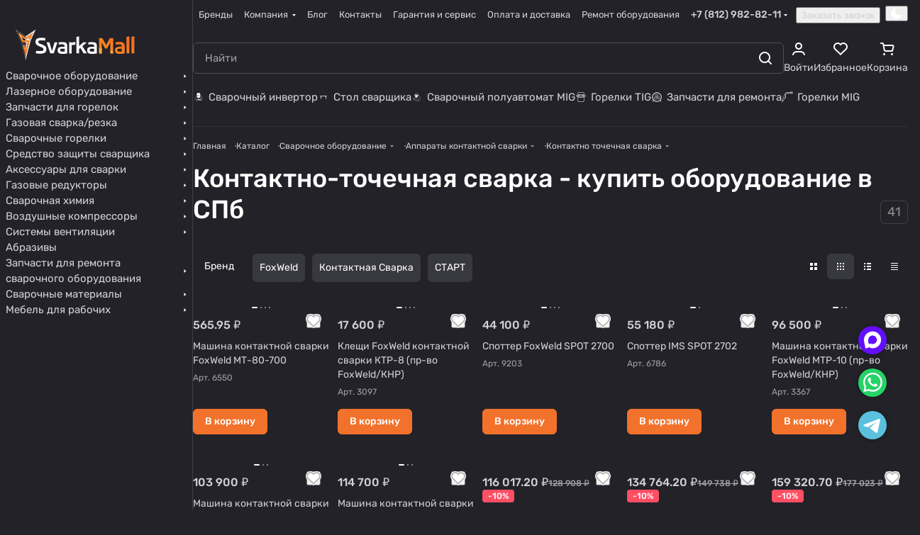

--- FILE ---
content_type: text/css
request_url: https://svarkamall.ru/bitrix/cache/css/s1/aspro-premier/default_5ae986cc65e61ada00f5156f462cf55f/default_5ae986cc65e61ada00f5156f462cf55f_v1.css?17625084689445
body_size: 2397
content:


/* Start:/bitrix/templates/aspro-premier/components/bitrix/catalog.smart.filter/main_compact_svarka/style.css?17625043576235*/
@media (min-width: 768px) {
  .hidden_top_sort .filter-panel__main-info {
    display: none;
  }
  .compact .dropdown-select {
    padding: 0px;
    border: none;
  }
  .compact.bx_filter .bx_filter_block {
    padding-top: 0px;
  }
  .compact .bx_filter_parameters_box_title {
    white-space: nowrap;
  }
  .compact .opened .bx_filter_parameters_box_title:not(.prices),
  .compact.bx_filter .set > .bx_filter_parameters_box_title {
    --box_shadow: var(--theme-base-color);

    background-color: var(--theme-base-color);
    border-color: var(--theme-base-color);
    color: var(--button_color_text);
    padding-right: 36px;
  }

  .compact .opened .bx_filter_parameters_box_title:hover {
    box-shadow: none;
  }
  .compact .opened.bx_filter_parameters_box .dropdown-select__icon-down use,
  .compact .set .dropdown-select__icon-down use {
    fill: var(--button_color_text);
  }
  .compact .limited_block.bx_filter_block .form-checkbox__label {
    margin: 0;
    padding: 0px;
    font-size: unset;
    line-height: unset;
    min-height: auto;
    color: var(--white_text_black);
  }
  .compact .opened .limited_block .form-checkbox__label {
    color: var(--button_color_text);
  }
  .compact .limited_block .form-checkbox__box {
    display: none;
  }
  .compact .filter_values {
    padding: 20px;
  }
  .compact .bx_filter_block--whint .filter_values {
    overflow: visible;
  }
  .compact .bx_filter_parameters_box_title_text {
    display: flex;
    gap: 4px;

    overflow: hidden;
    position: relative;
  }
  .compact .count_selected {
    opacity: 0.64;
  }
  .compact .opened.bx_filter_parameters_box .delete_filter,
  .compact .set .delete_filter {
    display: flex;
    /* stroke: var(--button_color_text); */
  }
  .compact .delete_filter {
    display: none;
    position: absolute;
    top: 0px;
    right: 0px;
    bottom: 0px;
    width: 34px;
    cursor: pointer;
    align-items: center;
    justify-content: center;
  }
  .compact .delete_filter:hover {
    opacity: 0.64;
  }

  /*price*/
  .compact .price_block + .price_block {
    padding-top: 12px;
  }
  .compact .price_block .bx_filter_parameters_box_title {
    padding-bottom: 3px;
    cursor: default;
  }

  /*hint*/
  .compact .char_name {
    position: relative;
    margin-top: 12px;
  }
  .compact .props_list .hint {
    position: static;
  }
  .compact .props_list .hint .icon {
    position: static;
  }
  .compact .props_list .hint .text {
    padding: 0 0 0 8px;
    font-size: 13px;
    color: #888888;
  }
  .compact .props_list .hint .tooltip {
    top: -52px;
    opacity: 1;
  }
  .compact .props_list .hint .tooltip:after {
    bottom: -10px;
    left: 56px;
    top: auto;
    border: 5px solid transparent;
    border-top: 5px solid #fff;
  }

  /*filter btn*/
  .compact .bx_filter_button_box {
    padding: 16px 0px 0px;
    display: none;
  }
  .compact .bx_filter_button_box .btn {
    margin: 0px;
  }
  .compact .bx_filter_button_box .btn span {
    padding-left: 5px;
  }
}

#mobilefilter .filter-panel__sort {
  display: none;
}
@media(min-width:768px){
	.bx_filter_parameters.compact__parameters{
		display: flex;
		flex-direction: column;
		align-content: flex-start;
		align-items: flex-start;
		max-width: 100%;
	}
	.bx_filter_parameters_box{
		display: flex;
		flex-direction: row;
		flex-wrap: nowrap;
	}
	.bx_filter_block{
		display: flex!important;
		position: relative!important;
		z-index: 1!important;
	}
	.form-checkbox,.bx_filter .scrolled {
		display: flex;
		overflow-x: auto;
		overflow-y: hidden;
		flex-wrap: nowrap;
	}
	.bx_filter_block .dropdown-menu-inner.filter_values{
	    background: transparent;
	    text-align: left;
	    box-shadow: none;
	    overflow: visible;
	    max-width: none;
	    min-width: auto;
	    padding: 0;
	}
	.check_box_sv,.inner_expand_text{
	    text-align: left;
	    margin-left: 10px;
	    padding: 10px;
	    border-radius: var(--theme-button-border-radius);
	    margin-bottom: 11px;
	    background-color: var(--card_bg_active);
	    color: var(--white_text_black);
	}
	
	.bx_filter_parameters_box_title.dropdown-select__title.bordered{
		height: calc(100% - 90%);
		display: flex;
	    align-items: flex-start;
	    border: none;
	    box-shadow: none;
	}
	.bx_filter_parameters_box_title .svg.inline{
		display:none;
	}
	.bx_filter_parameters_box_title .delete_filter .svg.inline{
		display:block;
	}
	.bx_filter_param_text{
		white-space: nowrap;
	}
	.bx_filter_block{
		max-width: 100%;
	    overflow: auto;
	}
	.inner_expand_text{
		background:transparent;
		cursor: pointer;
	}
	
	.bx_filter_parameters_box_container .inner_expand_text {
	    margin: 0px 0 0;
	    display: flex;
	}
	.bx_filter_parameters_box_title{
		position:relative;
	}
	
	.check_box_sv .form-checkbox__box.form-box{
		display:none;
	}
	.check_box_sv label.form-checkbox__label{
		padding-left:0;
	}
	.check_box_sv .form-checkbox__input:checked + .form-checkbox__label{
		padding-left:28px;
	}
	.check_box_sv .form-checkbox__input:checked + .form-checkbox__label .form-checkbox__box, .form-checkbox.relative:has(:checked) .check_box_sv .form-checkbox__box {
	    border: 8px solid #9e9e9e;
	    border-color: var(--button_color_text);
	    background-color: #9e9e9e;
	    background-color: var(--button_color_text);
	    display:block;
	}
	.check_box_sv:has(input:checked){
		background-color: var(--theme-base-color);
	}
	.check_box_sv .form-checkbox__input:checked + .form-checkbox__label .form-checkbox__box:before, .form-checkbox.relative:has(:checked) .check_box_sv .form-checkbox__box:before {
	    animation: checkbox-check-theme 125ms 250ms cubic-bezier(.4,0,.23,1) forwards;
	}
	.bx_filter_parameters_box{
		max-width:100%;
	}
	
}
.d-none{display:none;}
@keyframes checkbox-check-theme {
    0% {
        width: 0;
        height: 0;
        border-color: var(--theme-base-color);
        transform: translate3d(0,0,0) rotate(45deg)
    }

    33% {
        width: .2em;
        width: 4px;
        height: 0;
        transform: translate3d(0,0,0) rotate(45deg)
    }

    100% {
        width: .2em;
        width: 4px;
        height: .5em;
        height: 8px;
        border-color: var(--theme-base-color);
        transform: translate3d(0,-8px,0) rotate(45deg)
    }
}
/* End */


/* Start:/bitrix/templates/aspro-premier/css/conditional/hint.min.css?17607254782107*/
.hint{position:relative;cursor:pointer;}.hint--absolute{position:absolute;top:0;right:-12px;z-index:1;}.hint.hint--absolute2{position:absolute;right:-23px;top:0;z-index:1;}.hint.hint--inline{display:inline-flex;vertical-align:middle;margin-left:3px;}.hint--inline .tooltip{margin-bottom:4px;}.hint__icon{display:inline-block;cursor:pointer;text-align:center;padding:0;height:16px;width:16px;line-height:15px;border:1px solid #e5e5e5;font-size:11px;}@media (any-hover:hover){.hint .hint__icon:hover{color:#fff}}.hint__icon i{font-style:normal;}.hint__icon--absolute{position:absolute;z-index:202;left:-35px;top:-1px;}.hint__text{padding:0 0 0 6px;}.hint .tooltip{position:absolute;left:-19px;top:auto;bottom:100%;line-height:14px;z-index:202;display:none;padding:13px 16px 13px;min-width:200px;max-width:300px;font-size:12px;border-radius:8px;border-radius:var(--theme-button-border-radius);font-weight:400;box-shadow:0 0 15px rgba(0,0,0,.12);background:#fff;background:var(--card_bg_hover_black);}.hint.active .tooltip{opacity:1;z-index:204;cursor:auto;}.hint .tooltip--manual{max-width:232px;opacity:1;}.hint.active .hint__icon{border-color:#9e9e9e;border-color:var(--theme-base-color);background-color:#9e9e9e;background-color:var(--theme-base-color);color:#fff;}.hint.hint--down .tooltip{left:-16px;top:calc(100% + 4px);word-break:normal;bottom:inherit;opacity:1;}.properties_absolute{position:absolute;top:0;padding-right:35px;padding-top:2px;right:100%;bottom:0;width:100%;text-align:left;transition:all .2s ease-in-out;}.properties__item{position:relative;word-break:break-word;}.properties__item--inline{display:inline;}.properties__item.properties__item--compact{margin-top:0;}.properties__hr{margin:0 4px 0px -2px;}@media (min-width:768px){.properties-absolute-outer:hover .properties_absolute{right:0}.properties_absolute.to-top{right:0;top:100%}.properties-absolute-outer:hover .properties_absolute.to-top{top:0}}.properties__title .hint{display:inline-flex;position:relative;margin:0 3px 0 2px;top:-1px;}.properties.list .properties__value{margin-top:3px;overflow:hidden;text-overflow:ellipsis;}
/* End */


/* Start:/bitrix/templates/aspro-premier/css/toggle-panel.min.css?1760725478487*/
.toggle-panel{--item-height:36px;--item-pl:13px;--item-pr:13px;display:flex;gap:4px}.toggle-panel--sm{--item-height:24px;--item-pl:9px;--item-pr:9px}.toggle-panel__item{display:flex;align-items:center;padding:2px var(--item-pr) 2px var(--item-pl);height:var(--item-height);border-radius:var(--theme-button-border-radius)}.toggle-panel__item:not(.toggle-panel__item--current):hover{background-color:var(--card_bg_hover)}.toggle-panel__item--current{background-color:var(--card_bg_active)}
/* End */
/* /bitrix/templates/aspro-premier/components/bitrix/catalog.smart.filter/main_compact_svarka/style.css?17625043576235 */
/* /bitrix/templates/aspro-premier/css/conditional/hint.min.css?17607254782107 */
/* /bitrix/templates/aspro-premier/css/toggle-panel.min.css?1760725478487 */


--- FILE ---
content_type: image/svg+xml
request_url: https://svarkamall.ru/upload/aspro.premier/sprite_svg/pq1qk2gxi23g1uk4tjk57ksaw4noo1jc.svg?1766169243
body_size: 2703
content:
<?xml version="1.0"?>
<svg xmlns="http://www.w3.org/2000/svg" height="512px" width="512px" viewBox="0 0 512 512">
  <g id="svg">
    <path d="m508.141 56.928c-7.114-6.23-18.056-13.722-33.477-18.946 7.921-4.154 8.1-15.713-.025-19.951-6.661-3.478-14.248-6.519-18.448-7.396-25.117-5.241-49.824 10.159-56.435 34.619l-.211-2.333c-.57-6.316-5.779-11.258-12.117-11.496l-95.526-3.575c-.179-.008-.352-.01-.524-.01-7.428 0-13.259 6.405-12.584 13.775l.395 4.373-72.906 6.585c-19.867 1.789-37.01 14.324-44.728 32.685l-24.971 58.733c-1-.209-2.388-.538-4.409-.538-7.174 0-13.606 4.275-16.387 10.891l-19.892 47.313c-1.605 3.819.188 8.216 4.008 9.821 3.814 1.601 8.215-.189 9.82-4.007l19.892-47.315c.509-1.209 1.796-1.923 3.133-1.644 15.831 3.306 26.188 5.469 41.006 8.563 1.69.353 2.68 2.168 1.995 3.801l-90.506 215.303c-.51 1.21-1.843 1.912-3.133 1.643-17.756-3.708-34.554-7.216-41.016-8.566-1.455-.304-2.217-1.6-2.217-2.724 0-.847-3.194 7.052 59.22-141.407 1.605-3.818-.189-8.215-4.008-9.82-3.816-1.606-8.215.188-9.82 4.008l-58.996 140.328c-3.289 7.815-.591 16.672 6.236 21.459l-15.733 36.987c-1.191 2.834-1.796 5.82-1.796 8.874 0 6.434 2.669 12.4 7.144 16.64l-20.234 37.743c-1.957 3.651-.584 8.197 3.066 10.154 3.644 1.953 8.194.589 10.154-3.066l20.713-38.636c.69.063 1.383.1 2.076.1 9.252 0 17.547-5.514 21.122-14.018l18.652-43.867c2.454.513 3.808.872 6.01.872 7.175 0 13.607-4.275 16.387-10.891l34.135-81.202 42.107-13.173c4.44-1.388 7.749-5.086 8.636-9.652l12.573-64.681c1.337-6.868-3.184-13.402-9.823-14.789l-9.645-2.014 12.523-29.79c.926-2.202 1.395-4.519 1.395-6.888 0-6.483-3.575-12.322-8.991-15.429l21.832-51.33c1.135-2.705 3.657-4.549 6.589-4.81l72.909-6.585.397 4.399v.004c.694 7.638 7.839 12.826 15.267 11.214l93.42-20.256c4.956-1.075 8.736-5.057 9.709-9.897 8.089 18.525 26.239 28.627 40.888 28.627 6.2 0 13.676-1.45 22.634-4.376 7.904-2.581 10.401-12.546 4.642-18.525-1.644-1.708-3.077-3.38-4.301-4.926 8.299-1.538 20.732-3 33.243-1.349 11.044 1.448 17.289-12.318 8.931-19.636zm-463.934 383.108c-3.358 7.988-15.225 5.492-15.225-3.076 0-2.241-.749.167 16.921-41.377l15.801 3.3zm137.148-217.336-11.862 61.018-28.68 8.972 30.319-72.125zm27.704-139.408c-8.477.758-15.788 6.102-19.063 13.914l-22.633 53.212-15.807-3.301 23.816-56.018c5.573-13.258 17.934-22.296 32.26-23.586l72.906-6.585 1.424 15.78zm89.347 8.745-3.601-39.902c-.001-.009 0-.018-.001-.027s-.003-.018-.004-.027l-.825-9.144 90.818 3.399 2.388 26.451zm153.151-26.151c-4.407 1.361-6.554 6.353-4.508 10.49.136.273 2.841 5.681 8.4 12.375-8.51 2.279-13.305 2.224-15.922 1.675-17.95-3.749-29.504-21.403-25.755-39.352 3.75-17.949 21.401-29.503 39.353-25.755 1.274.266 3.58 1.054 6.322 2.178-7.807 3.339-11.732 6.95-12.272 7.469-4.497 4.317-2.047 11.941 4.121 12.833 16.067 2.323 28.194 7.565 36.97 13.033-19.655-.149-35.889 4.8-36.709 5.054z" style=""/>
  </g>
</svg>


--- FILE ---
content_type: image/svg+xml
request_url: https://svarkamall.ru/upload/aspro.premier/sprite_svg/7gj669okuph3sjc9nfmomv0hmfu3x13w.svg?1766169243
body_size: 4117
content:
<?xml version="1.0"?>
<svg xmlns="http://www.w3.org/2000/svg" height="64px" width="64px" viewBox="0 0 64 64">
  <g id="svg">
    <g id="a"/>
    <g id="b">

<path d="M11.8809,43.9648l-2.8047-4.9238c-.1367-.2402-.0527-.5454,.187-.6821,.2383-.1372,.5449-.0537,.6821,.187l2.8047,4.9238c.1367,.2402,.0527,.5454-.187,.6821-.0781,.0444-.1631,.0654-.2471,.0654-.1738,0-.3428-.0908-.4351-.2524Zm3.7622-.0908l.0312,.001c.2622,0,.4819-.2041,.4985-.4692l.3916-6.3096c.0171-.2754-.1924-.5127-.4683-.5298-.2749-.0142-.5122,.1929-.5298,.4683l-.3916,6.3096c-.0171,.2754,.1924,.5127,.4683,.5298Zm-.1494,1.9258c-4.748-.7764-6.1953,3.1401-6.2095,3.1792-.0923,.2598,.043,.5439,.3018,.6372,.2622,.0962,.5459-.0405,.6396-.2998,.0474-.1294,1.2007-3.1675,5.1069-2.5293,3.3149,.542,3.3159,4.4541,3.3145,4.6201-.0024,.2759,.2188,.5024,.4946,.5054h.0054c.2734,0,.4966-.2192,.5-.4932,.022-1.7051-.8179-5.0737-4.1533-5.6196Zm2.4541-.7812c.0835,.0537,.1768,.0791,.269,.0791,.1646,0,.3262-.0815,.4214-.2305l1.5034-2.3477c.1489-.2324,.0811-.5415-.1514-.6904-.2329-.1509-.543-.0811-.6904,.1514l-1.5034,2.3477c-.1489,.2324-.0811,.5415,.1514,.6904Zm6.4066-4.7454l.6652-3.7072c.1838-.6223-.7452-.9252-.9521-.3057l-1.1413,3.5543c-.4243,1.0428,1.1834,1.5547,1.4282,.4587Zm3.5533-18.1037c-.7573,.1128-4.7866,.7061-6.9067,.9316,.1587,.9849,.6055,3.1772,1.5684,4.3545,.6416,.2329,4.062,1.3252,6.812-.604-.208-2.1177-.8198-4.3784-1.4736-4.6821Zm17.8408,28.3105c-3.3384,3.0186-8.4565,4.501-12.6401,4.501-1.4102,0-2.7129-.168-3.8066-.5029-1.729-.5288-2.7954-1.4258-3.0835-2.5947-.3579-1.4507-.2266-2.6519,.3892-3.5713,.9854-1.4702,2.9834-1.9468,4.8081-2.2197,.2759-.041,.5571-.0796,.8433-.1182,2.6094-.3545,5.5664-.7563,8.9531-4.1431,.1953-.1953,.5117-.1953,.707,0s.1953,.5117,0,.707c-3.625,3.625-6.8965,4.0698-9.5254,4.4268-.2817,.0386-.5586,.0762-.8306,.1167-1.5142,.2261-3.3521,.6338-4.125,1.7871-.459,.6851-.5405,1.5928-.249,2.7754,.1968,.7964,1.0508,1.4634,2.4053,1.8779,4.0791,1.249,11.2729,.0254,15.4834-3.7842,4.2896-3.8784,4.5122-10.2241,.6616-18.8604-2.0332-4.5586-6.062-6.0444-6.1025-6.0586-.1616-.0576-.2827-.1948-.3203-.3618-.0034-.0145-.1574-.6995-.3862-1.6562l-5.0415,2.5222c.4619,1.4081,.942,2.8782,1.3145,4.0208,.1943,.5972,.1572,1.2417-.1045,1.8159h-.0005c-.5361,1.1753-1.8247,3.2783-4.4268,4.1616-.4604,.1562-.9297,.228-1.4023,.228-2.2552,0-4.587-1.6308-6.4299-3.4697l-3.2518,6.0541c-.0903,.168-.2627,.2632-.4409,.2632-.0796,0-.1606-.019-.2363-.0596-.2432-.1304-.3345-.4336-.2036-.6772l3.4055-6.3403c-.6712-.7391-1.255-1.4805-1.7126-2.1368-2.937-4.2134-2.0068-9.8008-1.9658-10.0366,.0386-.2207,.2192-.3887,.4419-.4116,.1046-.0106,.2256-.0238,.355-.0382-.0747-1.2889,.0687-4.658,3.2261-6.9491,3.3135-2.4058,8.3735-4.0146,12.6367-1.3228,2.3901,1.5098,2.8774,3.9155,3.3486,6.2422,.0803,.3954,.1653,.7969,.2568,1.1962,.2202-.0341,.4457,.0732,.5372,.2896,.1074,.2539-.0112,.5474-.2656,.6553l-.0303,.0128c.2318,.8195,.4655,1.7238,.6736,2.5618,.1971-.0158,.3936,.0851,.488,.2731,.1235,.2471,.0234,.5474-.2236,.6709l-.0296,.0148c.1735,.7205,.312,1.3188,.3851,1.639,.9917,.4209,4.4907,2.166,6.4189,6.4897,4.0469,9.0757,3.7427,15.8081-.9038,20.0098Zm-15.3452-23.4336c-.104-1.2725-.5791-5.457-2.3364-5.875-.062-.0156-.127-.0171-.1895-.0083-.0547,.0083-5.4893,.8179-7.4893,.9937-.1338,.0117-.2573,.0771-.3428,.1812-.085,.104-.125,.2378-.1104,.3716,.0171,.1528,.4292,3.7617,1.9614,5.4985,.0503,.0571,.1128,.1021,.1831,.1313,.1064,.0439,1.5957,.6475,3.5112,.6475,1.4346,0,3.1084-.3384,4.6191-1.5039,.1343-.1035,.207-.2681,.1934-.4365Zm7.3573-8.8118c-.1082-.4588-.2075-.9183-.2987-1.3688-.4492-2.2183-.874-4.314-2.9028-5.5952-3.1631-1.999-7.6841-1.4937-11.5156,1.2866-2.7029,1.9616-2.8638,4.8872-2.8141,6.0212,1.8421-.2277,4.6856-.6206,7.0538-1.009,2.3953-.3932,4.0739,.6179,4.9997,2.9856l5.4777-2.3204Zm-14.6688,30.3763l-1.8823,.4443c-.269,.0635-.4355,.333-.3721,.6016,.0547,.2305,.2598,.3853,.4863,.3853,.0381,0,.0767-.0044,.1152-.0132l1.8823-.4443c.269-.0635,.4355-.333,.3721-.6016-.0645-.2695-.3345-.4336-.6016-.3721Zm3.2349-5.4912c-.1411-.2378-.4487-.3169-.6851-.1743l-5.7158,3.395c-.2373,.1406-.3154,.4478-.1743,.6851,.0933,.1572,.2593,.2446,.4302,.2446,.0869,0,.1748-.0225,.2549-.0703l5.7158-3.395c.2373-.1406,.3154-.4478,.1743-.6851Z" style=""/>

</g>
  </g>
</svg>


--- FILE ---
content_type: image/svg+xml
request_url: https://svarkamall.ru/upload/aspro.premier/sprite_svg/25luh6fdzvpwijvnw0wfvcachgg0s2v7.svg?1766169243
body_size: 4203
content:
<?xml version="1.0"?>
<svg xmlns="http://www.w3.org/2000/svg" height="1069px" width="1069px" viewBox="0 0 1069 1069">
  <g id="svg">
    <rect height="1066.67" id="Fan" style="fill:none;" width="1066.67" x="0.313" y="1.589"/>
    <g>

<path d="M533.647,87.006c-247.212,0 -447.917,200.705 -447.917,447.917c0,247.212 200.705,447.916 447.917,447.916c247.212,0 447.916,-200.704 447.916,-447.916c0,-247.212 -200.704,-447.917 -447.916,-447.917Zm-343.75,864.583l-0,-83.989c-0,-17.247 -14.003,-31.25 -31.25,-31.25c-17.248,0 -31.25,14.003 -31.25,31.25l-0,83.989c-0,17.248 14.002,31.25 31.25,31.25c17.247,0 31.25,-14.002 31.25,-31.25Zm750,0l-0,-83.989c-0,-17.247 -14.003,-31.25 -31.25,-31.25c-17.248,0 -31.25,14.003 -31.25,31.25l-0,83.989c-0,17.248 14.002,31.25 31.25,31.25c17.247,0 31.25,-14.002 31.25,-31.25Zm-406.25,-802.083c212.717,0 385.416,172.699 385.416,385.417c0,212.717 -172.699,385.416 -385.416,385.416c-212.717,0 -385.417,-172.699 -385.417,-385.416c0,-212.718 172.7,-385.417 385.417,-385.417Z" style=""/>

<path d="M460.021,558.989c-13.473,5.896 -28.146,9.022 -43.14,9.022l-0.056,0c-28.567,0 -55.963,-11.348 -76.163,-31.547c-3.48,-3.481 -6.697,-7.174 -9.637,-11.048c-6.149,-8.103 -15.858,-12.706 -26.023,-12.339c-10.166,0.368 -19.517,5.661 -25.064,14.187c-17.838,27.415 -27.541,59.621 -27.541,92.828c-0,0.019 -0,0.037 -0,0.056c-0,45.143 17.933,88.436 49.853,120.357c31.921,31.921 75.215,49.854 120.357,49.854l0.056,-0c45.143,-0 88.437,-17.933 120.357,-49.854c31.921,-31.921 49.854,-75.214 49.854,-120.357c-0,-0.019 -0,-0.037 -0,-0.056c-0,-10.513 -0.973,-20.926 -2.871,-31.121c11.686,8.679 21.601,19.727 29.021,32.579c0.009,0.016 0.019,0.032 0.028,0.048c14.283,24.739 18.154,54.14 10.76,81.733c-1.273,4.754 -2.864,9.387 -4.748,13.869c-3.943,9.377 -3.076,20.087 2.326,28.707c5.401,8.62 14.66,14.071 24.818,14.612c32.66,1.741 65.404,-5.959 94.162,-22.563c0.016,-0.009 0.032,-0.018 0.048,-0.027c39.094,-22.572 67.622,-59.749 79.305,-103.353c11.684,-43.605 5.568,-90.065 -17.004,-129.159c-0.009,-0.017 -0.018,-0.033 -0.028,-0.049c-22.571,-39.094 -59.748,-67.621 -103.353,-79.305c-43.604,-11.684 -90.064,-5.567 -129.159,17.004c-0.016,0.009 -0.032,0.018 -0.048,0.028c-9.406,5.431 -18.201,11.707 -26.292,18.722c1.557,-14.888 6.215,-29.428 13.842,-42.639c0.01,-0.016 0.019,-0.032 0.028,-0.048c14.283,-24.739 37.809,-42.791 65.403,-50.185c4.754,-1.274 9.561,-2.213 14.385,-2.822c10.093,-1.274 18.933,-7.38 23.698,-16.368c4.764,-8.987 4.856,-19.732 0.246,-28.799c-14.823,-29.155 -37.863,-53.662 -66.621,-70.265c-0.016,-0.01 -0.032,-0.019 -0.048,-0.028c-39.095,-22.572 -85.555,-28.688 -129.16,-17.004c-43.604,11.683 -80.781,40.211 -103.353,79.305c-0.009,0.016 -0.018,0.032 -0.027,0.048c-22.572,39.095 -28.688,85.555 -17.004,129.159c11.683,43.605 40.21,80.782 79.305,103.353c0.016,0.01 0.032,0.019 0.048,0.028c9.433,5.446 19.294,9.934 29.44,13.437Zm66.25,31.7c2.703,9.483 4.103,19.371 4.103,29.403c-0,0.019 -0,0.037 -0,0.056c-0,28.567 -11.348,55.963 -31.548,76.163c-20.2,20.199 -47.596,31.548 -76.163,31.548l-0.056,-0c-28.566,-0 -55.963,-11.349 -76.162,-31.548c-20.2,-20.2 -31.548,-47.596 -31.548,-76.163l-0,-0.056c-0,-7.392 0.76,-14.707 2.252,-21.834c28.814,20.836 63.657,32.253 99.676,32.253l0.056,0c40.168,0 78.872,-14.198 109.39,-39.822Zm168.813,102.107c3.638,-35.372 -3.896,-71.254 -21.905,-102.448c-0.01,-0.016 -0.019,-0.032 -0.028,-0.048c-20.084,-34.787 -51.732,-61.206 -89.182,-74.824c6.859,-7.082 14.723,-13.238 23.412,-18.255c0.016,-0.009 0.032,-0.018 0.048,-0.027c24.74,-14.284 54.14,-18.154 81.733,-10.761c27.593,7.394 51.119,25.446 65.403,50.185c0.009,0.016 0.018,0.032 0.028,0.049c14.283,24.739 18.154,54.139 10.76,81.732c-7.394,27.594 -25.446,51.12 -50.185,65.403c-0.016,0.009 -0.032,0.019 -0.048,0.028c-6.403,3.696 -13.117,6.695 -20.036,8.966Zm-107.732,-375.111c-32.451,14.536 -59.76,39.002 -77.77,70.195c-0.009,0.016 -0.018,0.032 -0.027,0.048c-20.082,34.783 -27.139,75.396 -20.209,114.643c-9.563,-2.397 -18.826,-6.129 -27.515,-11.145c-0.016,-0.01 -0.032,-0.019 -0.048,-0.028c-24.739,-14.283 -42.792,-37.809 -50.185,-65.403c-7.394,-27.593 -3.523,-56.993 10.76,-81.733c0.01,-0.016 0.019,-0.032 0.028,-0.048c14.283,-24.739 37.809,-42.791 65.403,-50.185c27.593,-7.394 56.993,-3.523 81.733,10.76c0.016,0.01 0.032,0.019 0.048,0.028c6.402,3.697 12.356,8.012 17.782,12.868Z" style="fill-opacity:0.5;"/>

</g>
  </g>
</svg>


--- FILE ---
content_type: image/svg+xml
request_url: https://svarkamall.ru/upload/aspro.premier/sprite_svg/c160jyaa4l5cmg1a1ddipsplakfdr4c8.svg?1766169243
body_size: 3805
content:
<?xml version="1.0"?>
<svg xmlns="http://www.w3.org/2000/svg" height="64px" width="64px" viewBox="0 0 64 64">
  <g id="svg">
    <path d="M22.6177,43.9849l-5.064,9.812c-.0889,.1719-.2637,.2705-.4448,.2705-.0771,0-.1553-.0181-.229-.0557-.2451-.1265-.3413-.4282-.2148-.6738l6.0083-11.6416c.1064-.2046,.3359-.312,.5625-.2563,.2241,.0542,.3818,.2554,.3818,.4858v6.2695c0,.2764-.2236,.5-.5,.5s-.5-.2236-.5-.5v-4.2104Zm24.9258,4.3472l1.3549,4.2427c.0845,.2632-.061,.5444-.3237,.6284-.0508,.0166-.1021,.0239-.1523,.0239-.2119,0-.4082-.1353-.4761-.3477l-1.337-4.1866c-.2547,.0694-.4872,.1165-.6576,.1446-.355,.4927-1.3745,1.7212-2.7764,1.8418-.3823,.3462-1.3931,.9751-3.4951,.6826-.23,.0522-.7607,.1553-1.3657,.1553-.6328,0-1.3467-.1128-1.8828-.5151-.3923-.2943-.6345-.7166-.7274-1.2267l-6.9142-2.0546c-.0337-.0103-.0664-.0239-.0977-.041-.0231-.0127-.2225-.1314-.4654-.3385l-6.3185,8.4547c-.3804,.5082-1.1709-.046-.8162-.5778l6.0317-9.0046c.0543-.0797,.1194-.1294,.1838-.1801-.1199-.3446-.1825-.7418-.133-1.1974,.0552-.5083,.3184-.9546,.7612-1.29,1.0913-.8262,3.0337-.8271,3.8052-.6992,.8876,.1479,3.4321,.9395,4.4504,1.2617,.3519-.696,1.2225-2.0702,3.0164-3.125,1.0605-.6236,2.1942-1.2868,3.2968-1.5703l1.6129-.9888c-.1226-.1899-.2476-.3779-.3711-.5645-.6836-1.0308-1.3291-2.0044-1.5396-3.0977-.0518-.271,.1255-.5332,.397-.5854,.2686-.0527,.5327,.1255,.5854,.397,.1719,.896,.7637,1.7886,1.3906,2.7334,.2212,.334,.4458,.6724,.6572,1.0186,.1436,.2354,.0698,.543-.1655,.687l-.6468,.3964c.3335,.1063,.658,.274,.9681,.5294,1.0364,.8547,2.7436,2.8987,3.2261,4.9924,1.6776-1.197,4.499-3.5537,4.3979-5.1292-.2104-3.2998-4.2412-10.8848-6.4546-12.7964-1.7007-1.4686-4.2712-1.2651-5.0866-1.1555-.0958,1.7442-.3309,3.3242-.8459,4.5501-1.34,3.17-4.41,6.5099-9.08,6.5099h-.28c-4.97-.15-7.52-3.8799-7.63-4.04-.03-.06-.06-.12-.07-.19-.0373-.1824-.403-2.0795-.8233-4.3352-2.7102,.2156-4.9637,1.6344-7.0426,7.247-1.7202,4.645-3.8979,10.5674-4.5444,12.3271l-.189,.5151c-.0742,.2021-.2656,.3276-.4692,.3276-.0571,0-.1152-.0098-.1724-.0308-.2593-.0952-.3921-.3823-.2969-.6416l.189-.5151c.6465-1.7598,2.8242-7.6841,4.5454-12.3301,1.9332-5.2203,4.22-7.5458,7.7974-7.884-.5461-2.9583-1.1172-6.184-1.1541-6.9102,0-.11-.0099-.24-.02-.4-.16-1.89-.56-6.91,3.9-11.88,.15-.17,.4-.22,.6-.11,.02,0,1.93,.97,4.81,.97,1.83,0,3.29-.1201,4.47-.22,1.55-.12,2.57-.21,3.27,.08,1.32,.53,2.77,2.76,2.87,7.4,.02,.92,.06,1.88,.1,2.87,.0778,1.9203,.1515,3.8651,.1072,5.6751,1.1034-.1298,3.7874-.2372,5.6986,1.4135,2.3882,2.062,6.5723,9.9312,6.7993,13.4897,.1595,2.4908-4.1287,5.553-5.2686,6.3216-.0053,.4719-.0831,.9367-.2739,1.3791-.1706,.3958-.5275,.6815-.9291,.8931Zm-12.5035-22.972c-.13-.97-.62-4.2-1.44-4.89-.09-.0699-.24-.11-.33-.11-.07,0-6.9,.1-9.36,.25-.15,.01-.28,.08-.37,.2-.09,.11-.12,.26-.09,.41l1.02,4.6c.0601,.22,.26,.39,.4901,.39h.02l9.58-.28c.14-.01,.28-.07,.37-.18,.09-.11,.13-.25,.11-.39Zm9.7164,15.35c-1.1011-.9097-2.5034-.3579-5.0415,1.1357-1.5699,.923-2.335,2.1375-2.6292,2.7117,.5195,.4198,1.4079,1.331,1.4104,2.6829,.0015,.8271-.2368,1.4863-.7085,1.9585-.3359,.3367-.7283,.5081-1.0446,.5961,.0613,.1631,.1496,.3026,.2877,.4063,.582,.4389,1.7332,.3242,2.3136,.2089,1.5419-2.4123,.4695-4.2781,.4218-4.3578-.1411-.2363-.0659-.5435,.1694-.6855,.2368-.1426,.541-.0698,.6846,.1646,.058,.0954,1.2975,2.1906-.131,4.9001,1.3363,.0505,1.9022-.3883,2.0353-.5143,.8561-1.8568,.1881-3.3019,.1586-3.3629-.1187-.248-.0161-.5469,.2314-.6675,.2485-.1211,.5449-.0195,.6665,.2266,.0338,.068,.7053,1.4804,.1671,3.3727,.7515-.3607,1.3029-1.1011,1.4478-1.313,.3343-1.1823-.3088-2.5496-.3156-2.5636-.1196-.2485-.0156-.5474,.2329-.6675,.25-.1182,.5474-.0166,.667,.231,.0289,.0599,.5912,1.2587,.4948,2.5699,.1641-.0433,.3288-.093,.4836-.1517,.0073-.0027,.0122-.0086,.0197-.011l.0095-.0011c.369-.1433,.6766-.3267,.7668-.5355,.8936-2.0732-1.4204-5.1973-2.7983-6.3335ZM24.56,21.57l.8,3.63,8.61-.26c-.23-1.51-.61-3.09-.91-3.58-1.12,.02-6.03,.1-8.5,.21Z" style=""/>
  </g>
</svg>


--- FILE ---
content_type: image/svg+xml
request_url: https://svarkamall.ru/upload/aspro.premier/sprite_svg/dw1ludpj753vzscxwswnwtkpxaq9yp1y.svg?1766169243
body_size: 133
content:
<?xml version="1.0"?>
<svg xmlns="http://www.w3.org/2000/svg" height="712px" width="512px" viewBox="0 0 512 712">
  <g id="svg">
    <path fill="" d="M41 265v30h430v-30H41zm39 48v158.066h32V313H80zm320 0v158.066h32V313h-32z" style=""/>
  </g>
</svg>


--- FILE ---
content_type: image/svg+xml
request_url: https://svarkamall.ru/upload/aspro.premier/sprite_svg/v7u1kfnl8rclgjrpmq4e3g28yushnqln.svg?1766169243
body_size: 995
content:
<?xml version="1.0"?>
<svg xmlns="http://www.w3.org/2000/svg" height="32px" width="32px" viewBox="0 0 32 32">
  <g id="svg">
    <style type="text/css">
	.feather_een{fill:#111918;}
	.st0{fill:#0B1719;}
</style>
    <path class="" d="M28,10h-2V7c0-2.761-2.239-5-5-5H11C8.239,2,6,4.239,6,7v3H4c-0.552,0-1,0.448-1,1v3  c0,0.552,0.448,1,1,1h2v3.02c0,1.317,0.13,2.631,0.388,3.922l1.129,5.646C7.798,28.991,9.029,30,10.459,30h11.081  c1.43,0,2.661-1.009,2.942-2.412l1.129-5.646C25.87,20.65,26,19.337,26,18.02V15h2c0.552,0,1-0.448,1-1v-3  C29,10.448,28.552,10,28,10z M7,7c0-2.206,1.794-4,4-4h10c2.206,0,4,1.794,4,4v5h-1v-2c0-1.105-0.895-2-2-2H10c-1.105,0-2,0.895-2,2  v2H7V7z M23,10v5c0,0.551-0.449,1-1,1H10c-0.551,0-1-0.449-1-1v-5c0-0.551,0.449-1,1-1h12C22.551,9,23,9.449,23,10z M4,14v-3h2v3H4z   M25,18.02c0,1.248-0.124,2.502-0.369,3.726l-1.129,5.646C23.315,28.324,22.491,29,21.541,29H10.459  c-0.95,0-1.775-0.676-1.961-1.608l-1.129-5.646C7.124,20.522,7,19.268,7,18.02V13h1v2c0,1.105,0.895,2,2,2h12c1.105,0,2-0.895,2-2  v-2h1V18.02z M28,14h-2v-3h2V14z M10,15h12v-5H10V15z M11,11h10v3H11V11z" style=""/>
  </g>
</svg>
